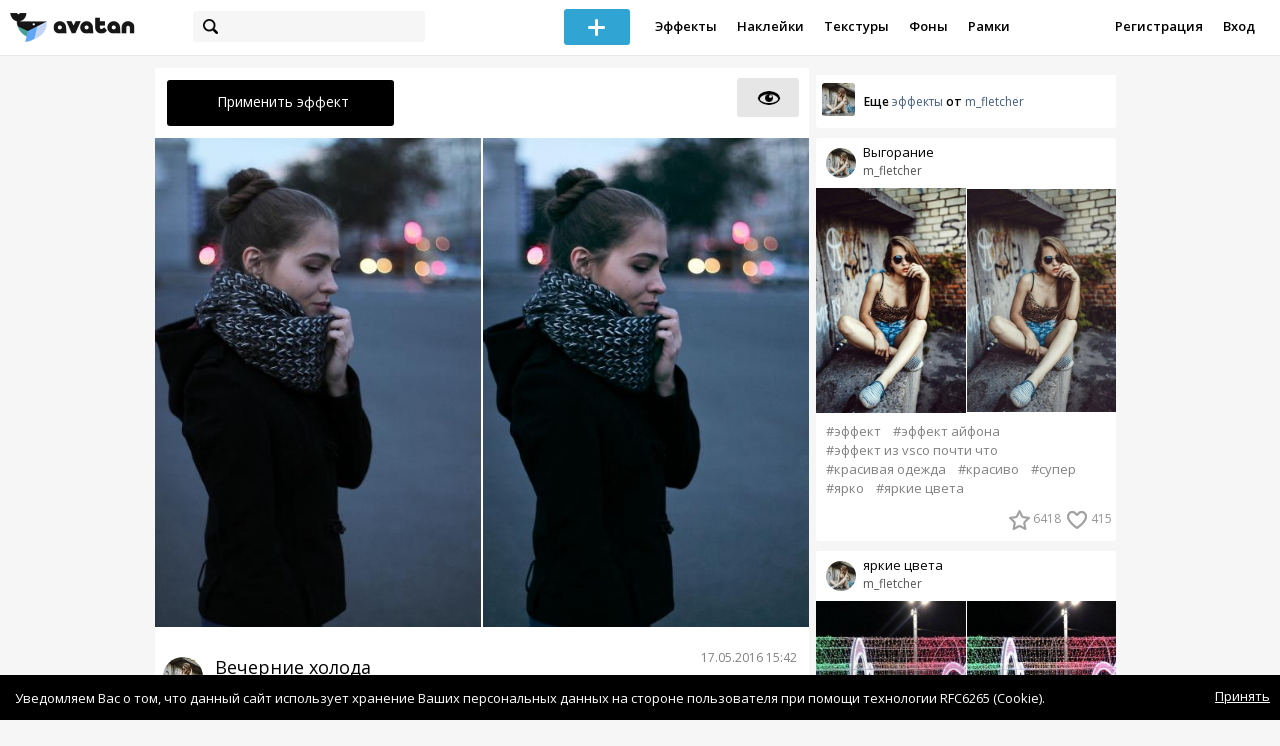

--- FILE ---
content_type: text/html; charset=utf-8
request_url: https://avatanplus.com/detail/effect-644181
body_size: 6880
content:
<!DOCTYPE html>
<html>
  <head>
  	<meta http-equiv="X-UA-Compatible" content="IE=9; IE=8; IE=7; IE=EDGE" />
    <meta charset=utf-8>
    <title>Фото Эффект Вечерние холода  - AVATAN PLUS</title>
    <link rel="SHORTCUT ICON" href="/i/shortcuticon.png?v=5" />
    <link rel="stylesheet" type="text/css" href="https://yastatic.net/jquery-ui/1.11.2/themes/smoothness/jquery-ui.min.css"/>
	<link rel="stylesheet" type="text/css" href="/css/style.css?t=1769026987"/>
	<link rel="stylesheet" type="text/css" href="/css/jquery.custom-scrollbar.css"/>
	<link rel="stylesheet" type="text/css" href="/css/vendor/nanoscroller.css"/>
	<script type="text/javascript" src="/js/vendor/jquery-1.10.2.min.js"></script>
		<!-- common modules -->
	<script type="text/javascript" src="/js/common/shop_modal.js?v=1769026987"></script>
	<script type="text/javascript" src="/js/common/vk_app.js?v=1769026987"></script>
	<script type="text/javascript" src="/js/common/favs_likes.js?v=1769026987"></script>
	<script type="text/javascript" src="/js/common/fullscreen_picture.js?v=1769026987"></script>
	<script type="text/javascript" src="/js/common/more.js?v=1769026987"></script>
	<script type="text/javascript" src="/js/common/editor.js?v=1769026987"></script>
	<script type="text/javascript" src="/js/common/add_common.js?v=1769026987"></script>
	<script type="text/javascript" src="/js/common/favourites.js?v=1769026987"></script>
	<script type="text/javascript" src="/js/common/modals.js?v=1769026987"></script>
	<script type="text/javascript" src="/js/common/assets.js?v=1769026987"></script>
	<script type="text/javascript" src="/js/common/elements.js?v=1769026987"></script>
	<script type="text/javascript" src="/js/common/final_procedures.js?v=1769026987"></script>
	<script type="text/javascript" src="/js/common/front_modal.js?v=1769026987"></script>
	<!-- end -->
	<script type="text/javascript" src="/js/vendor/jquery.nanoscroller.min.js?v=1769026987"></script>
	  	<script type="text/javascript" src="https://vk.com/js/api/share.js?93" charset="windows-1251"></script>
  	 		<link href='https://fonts.googleapis.com/css?family=Open+Sans:400,600&subset=cyrillic-ext,latin' rel='stylesheet' type='text/css'>
	<meta name="ermp-site-verification" value="D7357A7C-6C4F-475C-9374-0880A230111A">
	<!-- Yandex.RTB -->
	<script>window.yaContextCb=window.yaContextCb||[]</script>
	<script src="https://yandex.ru/ads/system/context.js" async></script>
  </head>
<body>
	
	<script type="text/javascript">
	 noflash_flag = true; 
	</script>

		<!--LiveInternet counter--><script type="text/javascript"><!--
	new Image().src = "//counter.yadro.ru/hit?r"+
	escape(document.referrer)+((typeof(screen)=="undefined")?"":
	";s"+screen.width+"*"+screen.height+"*"+(screen.colorDepth?
	screen.colorDepth:screen.pixelDepth))+";u"+escape(document.URL)+
	";"+Math.random();//--></script><!--/LiveInternet-->
	  	<div id="wrap">
	<div class="header">
			    
				<div class="center">
			<a class="logo-icon" href="/"></a>
			<div class="search">
				<span class="search-icon"></span>
								<form method="GET" action="/search" class="search-form">
									<div class="search-input"></div>
				</form>
			</div>
									<div class="menu" style="right: 260px;">
				<span class="add-photo blue-btn"><span></span></span>
				<a href="/list/effect" class="menu-item">Эффекты</a>
				<a href="/list/stickers" class="menu-item">Наклейки</a>
				<a href="/list/textures" class="menu-item">Текстуры</a>
								<a href="/list/backgrounds" class="menu-item">Фоны</a>
				<a href="/list/frames" class="menu-item">Рамки</a>
				<!--<a href="/list/photo" class="menu-item">Фотографии</a>-->
								<div class="clear"></div>
			</div>
			<form method="POST" action="" id="logout-form">
				<input type="hidden" name="logout" value="1">
			</form>
						<div class="auth-menu">
	    		<a href="/reg" class="menu-item">Регистрация</a>
				<a href="/login" class="menu-item">Вход</a>
				<div class="clear"></div>
	    	</div>
					</div>
	</div>
	<div class="main">
<script type="text/javascript">
function dataURLtoBlob(dataurl) {
    var arr = dataurl.split(','), mime = arr[0].match(/:(.*?);/)[1],
        bstr = atob(arr[1]), n = bstr.length, u8arr = new Uint8Array(n);
    while(n--){
        u8arr[n] = bstr.charCodeAt(n);
    }
    return new Blob([u8arr], {type:mime});
}

	_global_object_id = 644181;
	_global_object_type = 'effect';
	_global_author_name = 'guest';
	
	_overlay_user_nickname = 'guest';
	
	_overlay_user_id_current = 0;
	
	_save_enabled = false;
	
	_overlay_save_pp_album_id = 0;

	
			site.editor.element_type = 'effect';
		site.editor.resource_type = null;
		site.editor.resource_src = null;
		site.editor.base64_effect = "[base64]";
		site.editor.effect_name = "Вечерние холода ";
		site.editor.effect_picture = "573b11b80cbd5154bebd36f4.jpg";
		site.editor.json_element_data = {"element_id":"644181","asset_id":"604502","type":"effect","resource_type":"1","name":"\u0412\u0435\u0447\u0435\u0440\u043d\u0438\u0435 \u0445\u043e\u043b\u043e\u0434\u0430 ","description":"null","picture":"573b11b80cbd5154bebd36f4.jpg","picture_original":"573b11afbb7eb154bebd1698.jpg","resource_blend_mode":"","fav_cnt":"23690","like_cnt":"1535","nickname":"m_fletcher","avatar_small":"5728bac98ce091547719a369.jpg","auth_like_state":0,"auth_fav_state":0};
		
	$(document).ready(function(){

		$('.about-item .abuse').bind('click', function(){site.modals.addAbuse();});
		
		$('.overlay-effect .album-list IMG').click(function(){
			var _title = $(this).attr('title');
			var _src = $(this).attr('src');
			var _album_id = parseInt($(this).attr('class').replace('album-', ''));
			$('.album-hdr A, .photo-list-hdr A').html(_title);
			$('.album-hdr IMG').attr('src', _src);
			$('.overlay-effect .album-list IMG').removeClass('active');
			$(this).addClass('active');
			
			var query_url = '/api/photo/get_album_photos';
			var post_data = {
				'album_id' : _album_id,
			};
			
			$.ajax({
				type: "POST",
				url: query_url,
				data: post_data,
				dataType: 'json',
				async: false,
				}).done(function( msg ) {
					_arr = msg.photos;
					_html = '';		
								
					for (var i = 0; i < _arr.length; i++){
						console.log(i);
						var _el = _arr[i];
						_html += '<img src="/files/p/photo/'+_el.photo+'">';
					}
					
					$('.overlay-effect .photo-list').html(_html);
					
					$('.overlay-effect .photo-list IMG').click(function(){
						$('.img-before, .img-after').attr('src', ($(this).attr('src')));
						
						$('.overlay-effect .photo-list IMG').removeClass('active');
						$(this).addClass('active');
						
						document.app.processImage($(this).attr('src'),"[base64]");
					});
				});
			});
		
		
		$('.show-edit-box').click(function(){
			$('.edit-box').show();
		});
		
		$('.edit-box .cancel').click(function(){
			$('.edit-box').hide();
		});
	});
</script><script src="//vk.com/js/api/openapi.js" type="text/javascript"></script>
<script type="text/javascript">
</script>
<div class="detail-top-banner flatpage-banner">
		<!-- Здесь был баннер гугла (см. коммит от 21 авг 2023) -->	</div>
<div class="detail-left">
			<div class="effect-btns">
				<div class="blue-btn apply-resource ">
			<span class="arrow-left"></span>
			Применить эффект
		</div>
									<a class="white-btn show-btn" href="/show/effect/644181"><span></span></a>
				<div class="clear"></div>
	</div>
	<div class="photos">
					<a href="https://avatanplus.com/files/effects/original/573b11afbb7eb154bebd1698.jpg"><img src="https://avatanplus.com/files/effects/mid/573b11afbb7eb154bebd1698.jpg" style="max-width: 326px;"></a><a href="https://avatanplus.com/files/effects/original/573b11b80cbd5154bebd36f4.jpg"><img src="https://avatanplus.com/files/effects/mid/573b11b80cbd5154bebd36f4.jpg" style="max-width: 326px; margin-left: 2px;"></a>
				<div class="clear"></div>
	</div>

	
	
	<div class="about-item">
		<a href="/users/m_fletcher"><img src="https://avatanplus.com/files/userpics/5728bac98ce091547719a369.jpg" class="upic"></a>
		<h1>Вечерние холода </h1>
		<a href="/users/m_fletcher" class="user">m_fletcher</a>
		<span class="date-added">17.05.2016 15:42</span>
		<span class="abuse">Пожаловаться</span>
		<div class="detail-fav-like btns" attr_element_id="644181" attr_element_type="effect" attr_element_resource_type="1">
						<span class="fav"><i></i><b>23690</b></span>
						<span class="like"><i></i><b>1535</b></span>

			
			
		</div>
		
	</div>

	
		<div class="tags">
			<a class="tag" href="/search?s=%D1%84%D0%BE%D1%82%D0%BE" attr-tag="фото">#фото</a>
			<a class="tag" href="/search?s=%D1%8D%D1%84%D1%84%D0%B5%D0%BA%D1%82" attr-tag="эффект">#эффект</a>
			<a class="tag" href="/search?s=%D1%8D%D1%84%D1%84%D0%B5%D0%BA%D1%82+%D0%B0%D0%B9%D1%84%D0%BE%D0%BD%D0%B0" attr-tag="эффект айфона">#эффект айфона</a>
			<a class="tag" href="/search?s=%D1%84%D0%BE%D1%82%D0%BE" attr-tag="фото">#фото</a>
			<a class="tag" href="/search?s=%D1%84%D0%BE%D1%82%D0%BE%D0%B3%D1%80%D0%B0%D1%84%D0%B8%D0%B8" attr-tag="фотографии">#фотографии</a>
			<a class="tag" href="/search?s=%D1%84%D0%BE%D1%82%D0%BE%D0%B3%D1%80%D0%B0%D1%84%D0%B8%D1%8F" attr-tag="фотография">#фотография</a>
			<a class="tag" href="/search?s=%D1%84%D0%BE%D1%82%D0%BE" attr-tag="фото">#фото</a>
			<a class="tag" href="/search?s=%D0%BE%D0%B3%D0%BD%D0%B8" attr-tag="огни">#огни</a>
			<a class="tag" href="/search?s=%D0%BE%D0%B3%D0%BE%D0%BD%D0%B5%D0%BA" attr-tag="огонек">#огонек</a>
			<a class="tag" href="/search?s=%D0%BE%D0%B3%D0%BE%D0%BD%D1%8C%D0%BA%D0%B8" attr-tag="огоньки">#огоньки</a>
			<a class="tag" href="/search?s=%D0%BA%D1%80%D0%B0%D1%81%D0%B0%D0%B2%D0%B8%D1%86%D0%B0" attr-tag="красавица">#красавица</a>
		</div>
	
	
	<form action="" class="comment-form">
	<div class="comments">
			<div class="comments-header">
				Комментарии
			</div>
			
						<div class="comment" id="comment-19044">
				<a href="/users/nakleuku"><img class="avatar" src="https://avatanplus.com/files/userpics/5ceac2e6bb74916af5095570_sm.jpg"></a>
								<div class="arrow"></div>
				<div class="field">
					<div class="hdr">
						<span class="nickname">nakleuku</span>
						<span class="add-text">Добавлено 27.05.2019 в 20:17</span>
						<div class="text">
							го взаимку?
						</div>
					</div>
				</div>
			</div>
			
						<div class="guest">Для того, чтобы оставить комментарий, <a href="/reg">зарегистрируйтесь</a> или <a href="/login">авторизуйтесь</a>.</div>
					</div>
</form>


</div>
<div class="detail-right" style="margin-top: -23px;">
	<div class="detail-right-banner">
				<!-- Yandex.RTB R-A-2078077-3 -->
		<div id="yandex_rtb_R-A-2078077-3"></div>
		<script>window.yaContextCb.push(()=>{
		Ya.Context.AdvManager.render({
			renderTo: 'yandex_rtb_R-A-2078077-3',
			blockId: 'R-A-2078077-3'
		})
		})</script>			</div>
		<div class="more more-mode-avatanplus">
		<div class="author">				
			<a href="/users/m_fletcher"><img src="https://avatanplus.com/files/userpics/5728bac98ce091547719a369.jpg"></a>
			<span>Еще&nbsp;<a href="/users/m_fletcher/effects">эффекты</a>&nbsp;от&nbsp;<a href="/users/m_fletcher">m_fletcher</a></span>
		</div>
		
<div class="element">
	
	<div class="top">
		<span class="user">
			<a href="/users/m_fletcher">
				<img src="https://avatanplus.com/files/userpics/5728bac98ce091547719a369.jpg">
			</a>
			<a href="/users/m_fletcher">
				<span class="nickname _has_name">m_fletcher</span>
			</a>
			<a class="title" href="/detail/effect-731939">Выгорание </a>		</a>
									</div>
		<a class="__effect-1 mid __two" href="/detail/effect-731939">
		<img src="https://avatanplus.com/files/effects/mid/5748cb58989eb154f45a5231.jpg" class="original"><img src="https://avatanplus.com/files/effects/mid/5748cb5961c00154f45a5538.jpg">
	</a>
						<div class="element-tags">
						<a href="/search?s=%D1%8D%D1%84%D1%84%D0%B5%D0%BA%D1%82" class="tag" attr-tag="эффект">#эффект</a>
						<a href="/search?s=%D1%8D%D1%84%D1%84%D0%B5%D0%BA%D1%82+%D0%B0%D0%B9%D1%84%D0%BE%D0%BD%D0%B0" class="tag" attr-tag="эффект айфона">#эффект айфона</a>
						<a href="/search?s=%D1%8D%D1%84%D1%84%D0%B5%D0%BA%D1%82+%D0%B8%D0%B7+vsco+%D0%BF%D0%BE%D1%87%D1%82%D0%B8+%D1%87%D1%82%D0%BE" class="tag" attr-tag="эффект из vsco почти что">#эффект из vsco почти что</a>
						<a href="/search?s=%D0%BA%D1%80%D0%B0%D1%81%D0%B8%D0%B2%D0%B0%D1%8F+%D0%BE%D0%B4%D0%B5%D0%B6%D0%B4%D0%B0" class="tag" attr-tag="красивая одежда">#красивая одежда</a>
						<a href="/search?s=%D0%BA%D1%80%D0%B0%D1%81%D0%B8%D0%B2%D0%BE" class="tag" attr-tag="красиво">#красиво</a>
						<a href="/search?s=%D1%81%D1%83%D0%BF%D0%B5%D1%80" class="tag" attr-tag="супер">#супер</a>
						<a href="/search?s=%D1%8F%D1%80%D0%BA%D0%BE" class="tag" attr-tag="ярко">#ярко</a>
						<a href="/search?s=%D1%8F%D1%80%D0%BA%D0%B8%D0%B5+%D1%86%D0%B2%D0%B5%D1%82%D0%B0" class="tag" attr-tag="яркие цвета">#яркие цвета</a>
					</div>
		<div class="bottom">
				<span class="btns" attr_element_id="731939" attr_element_type="effect" attr_element_resource_type="1">
						<span class="fav"><i></i><b>6418</b></span>
						<span class="like"><i></i><b>415</b></span>
		</span>
			</div>
</div>
<div class="element">
	
	<div class="top">
		<span class="user">
			<a href="/users/m_fletcher">
				<img src="https://avatanplus.com/files/userpics/5728bac98ce091547719a369.jpg">
			</a>
			<a href="/users/m_fletcher">
				<span class="nickname _has_name">m_fletcher</span>
			</a>
			<a class="title" href="/detail/effect-618098">яркие цвета</a>		</a>
									</div>
		<a class="__effect-1 mid __two" href="/detail/effect-618098">
		<img src="https://avatanplus.com/files/effects/mid/573721abf1236154af5b87d4.jpg" class="original"><img src="https://avatanplus.com/files/effects/mid/573721ad76ac5154af5b8dae.jpg">
	</a>
						<div class="element-tags">
						<a href="/search?s=%D1%8D%D1%84%D1%84%D0%B5%D0%BA%D1%82" class="tag" attr-tag="эффект">#эффект</a>
						<a href="/search?s=%D0%BA%D1%80%D0%B0%D1%81%D0%B8%D0%B2%D0%BE" class="tag" attr-tag="красиво">#красиво</a>
						<a href="/search?s=%D0%BA%D1%80%D0%B0%D1%81%D0%B8%D0%B2%D0%BE%D0%B5" class="tag" attr-tag="красивое">#красивое</a>
						<a href="/search?s=%D0%BA%D1%80%D0%B0%D1%81%D0%B8%D0%B2%D0%B0%D1%8F" class="tag" attr-tag="красивая">#красивая</a>
						<a href="/search?s=%D1%8D%D1%84%D1%84%D0%B5%D0%BA%D1%82+%D0%B0%D0%B9%D1%84%D0%BE%D0%BD%D0%B0" class="tag" attr-tag="эффект айфона">#эффект айфона</a>
						<a href="/search?s=%D1%8F%D1%80%D0%BA%D0%BE" class="tag" attr-tag="ярко">#ярко</a>
						<a href="/search?s=%D1%8F%D1%80%D0%BA%D0%BE%D1%81%D1%82%D1%8C" class="tag" attr-tag="яркость">#яркость</a>
						<a href="/search?s=%D1%80%D0%B5%D0%B7%D0%BA%D0%BE%D1%81%D1%82%D1%8C" class="tag" attr-tag="резкость">#резкость</a>
					</div>
		<div class="bottom">
				<span class="btns" attr_element_id="618098" attr_element_type="effect" attr_element_resource_type="1">
						<span class="fav"><i></i><b>409</b></span>
						<span class="like"><i></i><b>15</b></span>
		</span>
			</div>
</div>	</div>
		<!-- Yandex.RTB R-A-2078077-3 -->
		<div id="yandex_rtb_R-A-2078077-3"></div>
		<script>window.yaContextCb.push(()=>{
		Ya.Context.AdvManager.render({
			renderTo: 'yandex_rtb_R-A-2078077-3',
			blockId: 'R-A-2078077-3'
		})
		})</script>		</div>
<div style="float: none; clear: both;"></div>

<script type="text/javascript">
	
	$().ready(function(){
		site.favs_likes.init('list');

			});
	
</script>
<style type="text/css">

    .main.flash, .avatanplus-middle.flash{
        margin: 0 auto;
        border: none;
        min-height: none;
        width: 100%;
    }

    .flash-left{
        float: left;
        margin-right: 6px;
        margin-bottom: 10px;
    }

    .ad-flash-bottom{
        text-align: center;
        margin-top: 12px;
        display: none;
    }

    .ad-flash-right{
        float: left;
        display: none;
    }
</style>

<script type="text/javascript" src="//cdnjs.cloudflare.com/ajax/libs/swfobject/2.2/swfobject.min.js"></script>

<script type="text/javascript">

function fitFlashToWindow(){
    var width  = window.innerWidth;
    var height = window.innerHeight;
    
        var flash_width = width-224;
    var flash_height = height - 155;
    $('.ad-flash-bottom').css('margin-top', '50px');
    $('.ad-flash-right').css('margin-left', '40px');
        $('#app, .flash-left').css('width', flash_width + 'px');
    $('#app').css('height', flash_height + 'px');
    if (flash_height > 600){
        $('.ad-flash-right').css('margin-top', parseInt((flash_height-600)/2))
    }
}

var appHeight = "100%";
var isDebugVersion = "false";
var isLightVersion = 0;
var appVersion = '1769026987';

function initAvatan(flashvars) {
    console.log("Initializing SWFObject");
    var swfVersionStr = "10.3.183";
    var swfStr = (isDebugVersion == "true" ? "//test.avatan.ru/" : "//avatan.ru/");
    if (isLightVersion == 1){
        swfStr = swfStr + "AvatanLight.swf?nocache=";
    }
    else {
        swfStr = swfStr + "Avatan.swf?nocache=";
    }
    swfStr = swfStr + appVersion;
    //Parse request query string and put it into flashvars
    if (flashvars == undefined) var flashvars = {};

    
    flashvars["avatanplus_site_host"] = "https://avatanplus.com";
    flashvars["avatanplus_image_hosts"] = "https://avatanplus.com";

        flashvars["config"] = "avatanPlus.xml";
    flashvars["socialType"] = "pp";
    
    var queryString = window.location.search.substring(1);
    if (queryString.length > 0) {
        var i, pairs = queryString.split('&');
        for (i = 0; i < pairs.length; i++) {
            var pair = pairs[i].split('=');
            var key = pair[0].toLowerCase();
            var value = pair[1];
            if (key != 'user_id')
                flashvars[key] = value;
        }
    }
    
    var params = {};
    params.quality = "high";
    params.bgcolor = "white";
    params.allowscriptaccess = "always";
    params.allowfullscreen = "true";
    if (swfobject.hasFlashPlayerVersion("11.3")){
        params.allowFullScreenInteractive = "true";
    }
    params.wmode = "direct";
    
    var attributes = {};
    attributes.id = "app";
    attributes.name = "app";
    attributes.align = "middle";
    attributes.scale = "exactfit"; 
    
    swfobject.embedSWF(
        swfStr, "flashContent", 
        "100%", "100%",
        swfVersionStr, "AvatanDummy.swf", 
        flashvars, params, attributes);
    
    swfobject.createCSS("#flashContent", "display:block;text-align:left;");

    fitFlashToWindow();
}

/*
 * These two events are used by SWF's ExternalInterface 
 */

window.addEventListener("focus", onWindowFocusIn, false);
window.addEventListener("blur", onWindowFocusOut, false);

function flashReady(){

    $('.ad-flash-bottom, .ad-flash-right').show();
        fitFlashToWindow();
    $(window).bind('resize', fitFlashToWindow);

    if (site.editor.mode == 'front'){
        if (site.editor.collage == false)
            document.app.initFileUpload('create', site.editor.files, 'local');
        else
            document.app.initFileUpload('collage', site.editor.files, 'local');
    }

    else if (site.editor.mode == 'detail'){
        params = {}
        params.element_data = site.editor.json_element_data;

        if (site.editor.element_type == 'resource'){
            if (site.editor.resource_type == 1)
                params.blendMode = site.editor.resource_blend_mode;

            document.app.initFileUpload('resource', site.editor.files, 'local',
            site.editor.resource_type, site.editor.resource_src, params);
        }
        else if (site.editor.element_type == 'effect'){
            params.element_data.effect_content = site.editor.base64_effect;
            //params.effect_name = site.editor.effect_name;
            //params.effect_picture = site.editor.effect_picture;
            document.app.initFileUpload('resource', site.editor.files, 'local',
            site.editor.resource_type, site.editor.resource_src, params);
        }
    }
}

function onWindowFocusIn() {
    try {
        document.app.onWindowFocusIn();
    }
    catch (e){}
}

function onWindowFocusOut() {
    try {
        document.app.onWindowFocusOut();
    }
    catch (e){}
}

</script>
<div class="flash-left">
    <div id="flashContent" style="width: 100%; height: 0px; float: left">
        <div class="no-flash-notification">
            Для работы приложения необходим Flash Player. 
            Вы можете установить его <a href="https://get.adobe.com/ru/flashplayer/">по этой ссылке</a>.
        </div>
    </div>
    <div class="ad-flash-bottom">
                            </div>
</div>
<div style="width: 160px float: left" class="ad-flash-right">
            </div>
<div class="clear"></div>
	</div>
  	</div>
  	<div class="footer">
  		<div class="center">
  			<div class="links">
  				<!--<a href="/pages/about">О сайте</a> | <a href="/pages/help">Помощь</a> | <a href="/pages/rules">Правила</a> | --><!-- | <a href="/pages/policy">Политика конфиденциальности</a>--><!-- | <a href="/pages/copyrights">Авторское право</a>-->
  			</div>
  			<div class="links right">
  				<a href="/pages/policy">Политика конфиденциальности</a> | <a href="/pages/eula">Пользовательское соглашение</a> | <a href="/pages/contacts">Связаться с нами</a>
  			</div>
  			<div class="links right-lower">
  				<a href="#">
	  				<!--Нашли ошибку? - Напишите нам-->
  				</a>
  			</div>
        <!--
  			<div class="socials">
  			</div>
        -->
  			<div class="copyright" style="left: 0px;">
  				© Copyright 2026 Avatan Plus
  			</div>
  		</div>
  	</div>
  	
  	  	
  <script type="text/javascript">

    var allow_upload_gif = false;
		var auth_state = 'guest';
    var flash_path = 'https://avatan.ru';
    var shop_path = 'http://avatanshop.ru';
    var uri_string = 'detail/effect-644181';
        var abuse_types = {"copyrights":"\u041d\u0430\u0440\u0443\u0448\u0435\u043d\u0438\u0435 \u0430\u0432\u0442\u043e\u0440\u0441\u043a\u0438\u0445 \u043f\u0440\u0430\u0432","extremism":"\u042d\u043a\u0441\u0442\u0440\u0435\u043c\u0438\u0437\u043c","drugs":"\u041f\u0440\u043e\u043f\u0430\u0433\u0430\u043d\u0434\u0430 \u043d\u0430\u0440\u043a\u043e\u0442\u0438\u043a\u043e\u0432","porno":"\u041f\u043e\u0440\u043d\u043e\u0433\u0440\u0430\u0444\u0438\u0447\u0435\u0441\u043a\u0438\u0435 \u043c\u0430\u0442\u0435\u0440\u0438\u0430\u043b\u044b","other":"\u041f\u0440\u043e\u0447\u0435\u0435"}	</script>
  <script type="text/javascript" src="https://yastatic.net/jquery-ui/1.11.2/jquery-ui.min.js"></script>
	<script type="text/javascript" src="/js/effect_detail.js"></script>
	<script type="text/javascript" src="/js/vendor/jquery.custom-scrollbar.min.js"></script>
  <script type="text/javascript" src="/js/comments.js?v=1769026987"></script>
	<script type="text/javascript" src="/js/fd_uploader.js?v=1769026987"></script>
  <script type="text/javascript" src="/js/tagfield.js?v=1769026987"></script>
    </body>
</html>